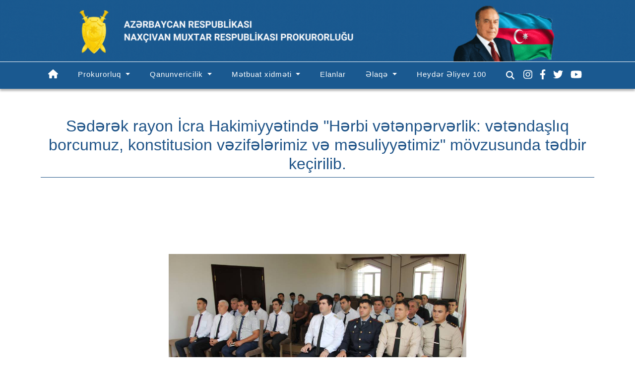

--- FILE ---
content_type: text/html; charset=UTF-8
request_url: https://ngenprosecutor.gov.az/xeber/s-d-r-k-rayon-i-cra-hakimiyy-tind-h-rbi-v-t-np-rv-rlik-v-t-ndasliq-borcumuz-konstitusion-v-zif-l-rimiz-v-m-suliyy-timiz-movzusunda-t-dbir-kecirilib
body_size: 3983
content:
<!DOCTYPE html>
<html lang="en">

<head>
    <meta charset="utf-8">
    <title>Xəbərlər</title>
    <meta http-equiv="X-Frame-Options" content="'SAMEORIGIN'">
    <meta content="width=device-width, initial-scale=1.0" name="viewport">
    <meta name="csrf-token" content="3JYCK8btDZ4h4q8EgUTH1pi5KeWVg1YZUJifedZ8">
    <meta content="" name="keywords">
    <meta content="Naxçıvan Muxtar Respublikası Prokurorluğunun rəsmi internet səhifəsi" name="description">
    <meta http-equiv="Content-Security-Policy" content="base-uri 'self';">
    <!--Fonts-->
    <link rel="preconnect" href="https://fonts.googleapis.com">
    <link rel="preconnect" href="https://fonts.gstatic.com" crossorigin>
    <link rel="stylesheet"
        href="https://fonts.googleapis.com/css2?family=Playfair+Display:wght@500&family=Roboto+Serif&display=swap">
    <link rel="stylesheet"
        href="https://fonts.googleapis.com/css2?family=Bebas+Neue:wght@300;400;500;700;800&family=Open+Sans:wght@300;400;500;700;800&display=swap">
    <link href="https://fonts.googleapis.com/css2?family=Allura&display=swap" rel="stylesheet">
    <link href="https://fonts.googleapis.com/css2?family=Anuphan:wght@100;200;300&display=swap" rel="stylesheet">
    <link href="https://fonts.googleapis.com/css2?family=Anuphan:wght@100;200;300&family=Caveat&display=swap"
        rel="stylesheet">
    <!--gerb icon img-->
    <link href="img/f.png" rel="icon">
    <link href="img/a.png" rel="apple-touch-icon">
    <!-- Bootstrap -->
    <link href="https://ngenprosecutor.gov.az/assets/vendor/bootstrap/css/bootstrap.min.css" rel="stylesheet">
    <!-- Fontawesome -->
    <link rel="stylesheet" href="https://ngenprosecutor.gov.az/assets/vendor/fontawesome/css/all.min.css">
    <!-- Animation -->
    <link href="https://ngenprosecutor.gov.az/assets/vendor/animate-css/animate.css" rel="stylesheet">
    <!-- Colorbox -->
    <link href="https://ngenprosecutor.gov.az/assets/vendor/colorbox/colorbox.css" rel="stylesheet">
    <!-- Icons-->
    <link href="https://ngenprosecutor.gov.az/assets/vendor/boxicons/css/boxicons.min.css" rel="stylesheet">
    <link href="https://ngenprosecutor.gov.az/assets/vendor/bootstrap-icons/bootstrap-icons.css" rel="stylesheet">
    <!-- Slick Carousel -->
    <link href="https://ngenprosecutor.gov.az/assets/vendor/slick/slick.css" rel="stylesheet">
    <link href="https://ngenprosecutor.gov.az/assets/vendor/slick/slick-theme.css" rel="stylesheet">
    <!-- Owl carousel-->
    <link href="https://ngenprosecutor.gov.az/assets/vendor/owlcarousel/assets/owl.carousel.min.css" rel="stylesheet">
    <link href="https://ngenprosecutor.gov.az/assets/vendor/owlcarousel/assets/owl.theme.default.min.css" rel="stylesheet">
    <!--Swipper-->
    <link rel="stylesheet" href="https://cdnjs.cloudflare.com/ajax/libs/Swiper/9.2.3/swiper-bundle.css">
    <!--AOS-->
    <link href="https://ngenprosecutor.gov.az/assets/vendor/aos/aos.css" rel="stylesheet">
    <!--glightbox-->
    <link href="https://ngenprosecutor.gov.az/assets/vendor/glightbox/css/glightbox.min.css" rel="stylesheet">
    <!-- Template Stylesheet CSS-->
    <link href="https://ngenprosecutor.gov.az/assets/css/style.css" rel="stylesheet">

</head>

<body>

    <!-- ======= Header ======= -->
    <div class="header_bg"><img src="https://ngenprosecutor.gov.az/assets/img/header.gif" alt=""></div>
    <!-- End Header -->

    <!-- Navbar Start -->
    <header class="d-flex justify-content-center">
    <nav id='cssmenu'>
        <div id="head-mobile"></div>
        <div class="button"></div>
        <ul class="nav navbar-nav">
            <li class="nav-item">
                <a href="https://ngenprosecutor.gov.az/home" class="nav-link"><i class="fa-solid fa-house"
                        style="font-size:18px;"></i></a>
            </li>
                                                                <li class="nav-item dropdown active">
                        <a href="#" class="nav-link dropdown-toggle" data-toggle="dropdown">
                            Prokurorluq
                            <!-- <i class="fa fa-angle-down" style="margin-left: 5px;"></i> -->
                        </a>
                        <ul class="dropdown-menu" role="menu">
                                                                                                                                <li>
                                        <a href="\tarixi">Prokurorluğun tarixi</a>
                                    </li>
                                                                                                                                                                <li>
                                        <a href="\remzler">Prokurorluğun rəmzləri</a>
                                    </li>
                                                                                                                                                                <li>
                                        <a href="\normativ-huquqi">Prokurorluğun fəaliyyətinə dair normativ-hüquqi aktlar</a>
                                    </li>
                                                                                                                                                                <li>
                                        <a href="\fealiyyet-istiqametleri">Prokurorluğun fəaliyyət istiqamətləri</a>
                                    </li>
                                                                                                                                                                <li>
                                        <a href="\struktur">Struktur</a>
                                    </li>
                                                                                                                                                                <li>
                                        <a href="\iscinin-andi">Prokurorluq işçisinin andı</a>
                                    </li>
                                                                                                                                                                <li>
                                        <a href="\maddi-texniki-teminat">Prokurorluq orqanlarının maddi-texniki təminatı</a>
                                    </li>
                                                                                                                                                                <li>
                                        <a href="">Prosesual sənədlərin nümunəvi formaları</a>
                                    </li>
                                                                                    </ul>
                    </li>
                                                                                <li class="nav-item dropdown active">
                        <a href="#" class="nav-link dropdown-toggle" data-toggle="dropdown">
                            Qanunvericilik
                            <!-- <i class="fa fa-angle-down" style="margin-left: 5px;"></i> -->
                        </a>
                        <ul class="dropdown-menu" role="menu">
                                                                                                                                <li class="dropdown-submenu">
                                        <a href="">Azərbaycan Respublikasının hüquqi aktları</a>
                                        <ul class="dropdown-menu">
                                                                                                                                                                                                <li>
                                                        <a href="https://e-qanun.az/framework/1755">Azərbaycan Respublikasının Konstitusiyası</a>
                                                    </li>
                                                                                                                                                                                                                                                <li>
                                                        <a href="https://e-qanun.az/framework/46960">Məcəllələr</a>
                                                    </li>
                                                                                                                                                                                                                                                <li>
                                                        <a href="https://vxsida.gov.az/az/page/qanunlar">Azərbaycan Respublikasının Qanunları</a>
                                                    </li>
                                                                                                                                                                                                                                                <li>
                                                        <a href="https://president.az/az/documents/category/decrees">Azərbaycan Respublikasının Fərman və Sərəncamları</a>
                                                    </li>
                                                                                                                                                                                                                                                <li>
                                                        <a href="https://nk.gov.az/az/senedler/qerarlar">Azərbaycan Respublikası Nazirlər Kabinetinin Qərarları</a>
                                                    </li>
                                                                                                                                    </ul>
                                    </li>
                                                                                                                                                                <li class="dropdown-submenu">
                                        <a href="">Naxçıvan Muxtar Respublikasının hüquqi aktları</a>
                                        <ul class="dropdown-menu">
                                                                                                                                                                                                <li>
                                                        <a href="https://e-qanun.az/framework/1755">Naxçıvan MR Konstitusiyası</a>
                                                    </li>
                                                                                                                                                                                                                                                <li>
                                                        <a href="http://www.alimeclis.az/index.php?option=com_content&amp;view=category&amp;id=36&amp;Itemid=87">Naxşıvan MR Qanunları</a>
                                                    </li>
                                                                                                                                                                                                                                                <li>
                                                        <a href="https://nnk.gov.az/decisions?id=7">Naxçıvan MR Nazirlər Kabinetinin Qərarları</a>
                                                    </li>
                                                                                                                                    </ul>
                                    </li>
                                                                                                                                                                <li>
                                        <a href="\beynelxalq-huquqi">Beynəlxalq hüquqi sənədlər</a>
                                    </li>
                                                                                                                                                                <li>
                                        <a href="/huquq-institutu">Naxçıvan Muxtar Respublikasında hüquq institutlarının inkişafı</a>
                                    </li>
                                                                                                                                                                <li>
                                        <a href="/milli-prioritet">Azərbaycan 2030: sosial-iqtisadi inkişafa dair milli prioritetlər</a>
                                    </li>
                                                                                                                                                                <li>
                                        <a href="/mehkeme-huquq-sisteminde-islahatlar">Məhkəmə-hüquq sistemində islahatların dərinləşdirilməsi haqqında</a>
                                    </li>
                                                                                                                                                                <li>
                                        <a href="/penitensiar-sahede-fealiyyet">Penitensiar sahədə fəaliyyətin təkminləşdirilməsi barədə</a>
                                    </li>
                                                                                    </ul>
                    </li>
                                                                                <li class="nav-item dropdown active">
                        <a href="#" class="nav-link dropdown-toggle" data-toggle="dropdown">
                            Mətbuat xidməti
                            <!-- <i class="fa fa-angle-down" style="margin-left: 5px;"></i> -->
                        </a>
                        <ul class="dropdown-menu" role="menu">
                                                                                                                                <li>
                                        <a href="\xeberler">Xəbərlər</a>
                                    </li>
                                                                                                                                                                <li>
                                        <a href="\resmi">Rəsmi tədbirlər</a>
                                    </li>
                                                                                                                                                                <li>
                                        <a href="\hesabatlar">Hesabatlar</a>
                                    </li>
                                                                                                                                                                <li>
                                        <a href="\statistik">Statistik məlumatlar</a>
                                    </li>
                                                                                                                                                                <li>
                                        <a href="\foto-qalereya">Foto Qalereya</a>
                                    </li>
                                                                                                                                                                <li>
                                        <a href="\video-qalereya">Video Qalereya</a>
                                    </li>
                                                                                    </ul>
                    </li>
                                                                                <li>
                        <a class="nav-link" href="\elanlar">
                            Elanlar
                        </a>
                    </li>
                                                                                <li class="nav-item dropdown active">
                        <a href="#" class="nav-link dropdown-toggle" data-toggle="dropdown">
                            Əlaqə
                            <!-- <i class="fa fa-angle-down" style="margin-left: 5px;"></i> -->
                        </a>
                        <ul class="dropdown-menu" role="menu">
                                                                                                                                <li>
                                        <a href="\unvan">Ünvan</a>
                                    </li>
                                                                                                                                                                <li>
                                        <a href="\muraciet">Elektron müraciət</a>
                                    </li>
                                                                                    </ul>
                    </li>
                                                                                <li>
                        <a class="nav-link" href="/heyder-eliyev">
                            Heydər Əliyev 100
                        </a>
                    </li>
                            
            <li class="head_li"><a href="#" class="menu-active menu-search"  style="font-size: 17px"><i class="fa fa-search"></i></a>
            </li>

        </ul>
        <div class="navbar-sosial-icons" style="padding: 5px">
            <a href="https://www.instagram.com/"><i class="fa-brands fa-instagram"></i></a>
            <a href="https://www.facebook.com/"><i class="fa-brands fa-facebook-f"></i></a>
            <a href="https://twitter.com/"><i class="fa-brands fa-twitter"></i></a>
            <a href="https://www.youtube.com/"><i class="fa-brands fa-youtube"></i></a>
        </div>
    </nav>

</header>

<form class="search-box" action="https://ngenprosecutor.gov.az/last-news" method="GET">
    <div class="form-group"><input type="text" class="form-control" placeholder="Axtar..." name="search"
            placeholder=""></div>
</form>
<form class="search-box1 " action="https://ngenprosecutor.gov.az/last-news" method="GET">

    <div class="form-group"><input type="text" class="form-control" placeholder="Axtar..." name="search" placeholder="">
    </div>
</form>


    <!-- Navbar End -->


        <!----Xeber ic sehife  start-->
    <style>
        img {
            max-width: 100%;
            object-fit: contain;
        }

    </style>
    <div class="container my-5">
        <h2 class="text-center py-2" style="color:#1f5488;border-bottom:1px solid #1f5488;">Sədərək rayon İcra Hakimiyyətində &quot;Hərbi vətənpərvərlik: vətəndaşlıq borcumuz, konstitusion vəzifələrimiz və məsuliyyətimiz&quot; mövzusunda tədbir keçirilib.</h2>
        <div class="text-center my-3"><img src="https://ngenprosecutor.gov.az/storage/blogs/July2024/7SwPNTppuFjGPtQr44RZ.jpg"
                style="object-fit: contain;max-width: 600px;" alt=""></div>
        <p>Sədərək rayon İcra Hakimiyyətində "Hərbi vətənpərvərlik: vətəndaşlıq borcumuz, konstitusion vəzifələrimiz və məsuliyyətimiz" m&ouml;vzusunda tədbir ke&ccedil;irilib.<br><br>Nax&ccedil;ıvan Muxtar Respublikası Prokurorluğunun təşkilat&ccedil;ılığı ilə Azərbaycan Respublikasının Səfərbərlik və Hərbi Xidmətə &Ccedil;ağırış &uuml;zrə D&ouml;vlət Xidmətinin Nax&ccedil;ıvan Muxtar Respublikası &uuml;zrə Baş İdarəsi ilə birlikdə Sədərək rayon İcra Hakimiyyətində<br>inzibati ərazi dairələri &uuml;zrə n&uuml;mayəndələrin və bələdiyyələrin iştirakı ilə Azərbaycan Respublikası Silahlı Q&uuml;vvələrinin komplektləşdirilməsi zamanı m&uuml;ddətli həqiqi xidmət və səfərbərlik &uuml;zrə &ccedil;ağrışla bağlı &ldquo;Hərbi vətənpərvərlik: Vətəndaşlıq borcumuz, konstitusion vəzifələrimiz və məsuliyyətimiz&rdquo; m&ouml;vzusunda tədbir ke&ccedil;irilib.<br>Tədbirdə Sədərək rayon İcra baş&ccedil;ısının m&uuml;avini Pərviz Ağayev də iştirak edib.<br>Tədbirdə Nax&ccedil;ıvan Muxtar Respublikası Prokurorluğunun ş&ouml;bə rəisi Faiq Səfərov və Səfərbərlik və Hərbi Xidmətə &Ccedil;ağırış &uuml;zrə D&ouml;vlət xidmətinin Nax&ccedil;ıvan Muxtar Respublikası &uuml;zrə baş idarəsinin əməkdaşı V&uuml;sal Əliyev m&ouml;vzu ilə bağlı &ccedil;ıxış ediblər.</p>
    </div>
    <!----Xeber ic sehife end-->


    <!-- Start Footer -->
    <footer class="">
        <div class="container">
            <div class="foot_icon"><img src="https://ngenprosecutor.gov.az/assets/img/icons/foot_icon.png" alt=""></div>
            <a href="#">
                <p class="footer_text"><i class="fa fa-copyright" aria-hidden="true"></i> Dizayn və Proqramlaşdırma :
                    Naxçıvan Muxtar Respublikasının Rəqəmsal
                    İnkişaf və Nəqliyyat Nazirliyi</p>
            </a>
        </div>
    </footer>
    <!-- End Footer -->
    <!-- Google tag (gtag.js) -->
    <script async src="https://www.googletagmanager.com/gtag/js?id=G-71F4D23M90"></script>
    <script>
        window.dataLayer = window.dataLayer || [];

        function gtag() {
            dataLayer.push(arguments);
        }
        gtag('js', new Date());

        gtag('config', 'G-71F4D23M90');
    </script>
    <!-- jQuery Libraries -->
    <script src="https://cdnjs.cloudflare.com/ajax/libs/jquery/3.6.4/jquery.min.js"></script>
    <!-- Bootstrap Libraries -->
    <script src="https://ngenprosecutor.gov.az/assets/vendor/bootstrap/js/bootstrap.min.js"></script>
    <!--Fontawesome-->
    <script src="https://ngenprosecutor.gov.az/assets/vendor/fontawesome/js/all.min.js"></script>
    <!--owl carousel-->
    <script src="https://ngenprosecutor.gov.az/assets/vendor/owlcarousel/owl.carousel.min.js"></script>
    <!-- Slick Carousel -->
    <script src="https://ngenprosecutor.gov.az/assets/vendor/slick/slick.min.js"></script>
    <script src="https://ngenprosecutor.gov.az/assets/vendor/slick/slick-animation.min.js"></script>
    <!-- Color box -->
    <script src="https://ngenprosecutor.gov.az/assets/vendor/colorbox/jquery.colorbox.js"></script>
    <!-- shuffle -->
    <script src="https://ngenprosecutor.gov.az/assets/vendor/shuffle/shuffle.min.js" defer></script>
    <!--Aos-->
    <script src="https://ngenprosecutor.gov.az/assets/vendor/aos/aos.js"></script>
    <!--Glightbox-->
    <script src="https://ngenprosecutor.gov.az/assets/vendor/glightbox/js/glightbox.min.js"></script>
    <!-- Swiper -->
    <script src="https://cdnjs.cloudflare.com/ajax/libs/Swiper/9.2.3/swiper-bundle.min.js"></script>
    <script src="https://cdnjs.cloudflare.com/ajax/libs/popper.js/1.14.7/umd/popper.min.js"></script>
    <script src="https://stackpath.bootstrapcdn.com/bootstrap/4.3.0/js/bootstrap.min.js"></script>
    <!-- Template Javascript -->
    <script src="https://ngenprosecutor.gov.az/assets/js/main.js"></script>
    <script src="https://ngenprosecutor.gov.az/assets/js/topslide.js"></script>
    <script src="https://ngenprosecutor.gov.az/assets/js/menu.js"></script>



</body>

</html>


--- FILE ---
content_type: text/css
request_url: https://ngenprosecutor.gov.az/assets/css/style.css
body_size: 7605
content:
/*--------------------------------------------------------------
# General
--------------------------------------------------------------*/
body {
    background: #fff;
    color: #2f3138;
    font-family: "Roboto", sans-serif;
    overflow: visible!important;
}

a {
    text-decoration: none;
    transition: 0.5s;
}

a:hover,
a:active,
a:focus {
    outline: none;
    text-decoration: none;
}

p {
    padding: 0;
    margin: 0 0 30px 0;
}

h1,
h2,
h3,
h4,
h5,
h6 {
    font-family: "Raleway", sans-serif;
    font-weight: 400;
    margin: 0 0 20px 0;
    padding: 0;
    color: #0e1b4d;
}

/* Prelaoder */
#preloader {
    position: fixed;
    left: 0;
    top: 0;
    z-index: 999;
    width: 100%;
    height: 100%;
    overflow: visible;
    background: #fff url("../img/preloader.svg") no-repeat center center;
}

section {
    padding: 60px 0;
    overflow: visible!important;
}

/*--------------------------------------------------------------
  # Header
  --------------------------------------------------------------*/
#header {
    background: #1a5990;
    transition: all 0.5s;
    z-index: 997;
    padding: 15px 0 0 0;
    box-shadow: 0px 2px 15px rgba(0, 0, 0, 0.1);
}

#header .logo {
    font-size: 28px;
    margin: 0;
    padding: 0;
    line-height: 1;
    font-weight: 700;
    letter-spacing: 0.5px;
    text-transform: uppercase;
}

#header .logo a {
    color: #111;
}

#header .logo a span {
    color: #1bbd36;
}

#header .logo img {
    max-height: 40px;
}
.header_bg {
    border-bottom: 1px solid white;
}
.header_bg img {
    width: 100%;
}
/*--------------------------------------------------------------
  # Header Social Links
  --------------------------------------------------------------*/
.header-social-links {
    margin-left: 20px;
    border-left: 1px solid #c4c4c4;
}

.header-social-links a {
    color: #fff;
    display: inline-block;
    font-size: 16px;
    line-height: 0px;
    transition: 0.3s;
    padding-left: 20px;
    -webkit-transition: 0.3s;
    -moz-transition: 0.3s;
    -ms-transition: 0.3s;
    -o-transition: 0.3s;
}

.header-social-links a i {
    line-height: 0;
}

.header-social-links a:hover {
    color: #138efb;
}

@media (max-width: 768px) {
    .header-social-links {
        padding: 0 15px 0 0;
        border-left: 0;
    }
}

/****     Top News Start  ****/
.content {
    padding: 3rem;
    box-shadow: 0 5px 10px 0 rgba(0, 0, 0, 0.2);
    margin-bottom: 2rem;
}
.content .news_title h3 {
    font-size: 22px !important;
    font-weight: 600 !important;
    text-transform: uppercase;
    font-family: "Roboto", sans-serif;
    font-weight: 500;
    color: #00325e;
}
.content .slider-92911 h2 {
    font-size: 26px;
    font-family: "Roboto", sans-serif;
    color: #00325e;
    font-weight: bold;
}

.slider-92911 {
    position: relative;
    border-radius: 5px;
    -webkit-border-radius: 5px;
    -moz-border-radius: 5px;
    -ms-border-radius: 5px;
    -o-border-radius: 5px;
}
.content .slider-92911 .read-more {
    padding: 7px 20px;
    float: left;
    margin-top: 20px;
    font-size: 12px;
    background: #2196f3;
    color: #ffffff;
    box-shadow: 0px 10px 20px -10px #1376c5;
    border-radius: 25px;
    text-transform: uppercase;
    -webkit-border-radius: 25px;
    -moz-border-radius: 25px;
    -ms-border-radius: 25px;
    -o-border-radius: 25px;
}
.content .slider-92911 .read-more:hover {
    background: #41a0df;
    text-decoration: none;
    color: #fff;
}
.content .slider-92911 .news-card-bar {
    width: 10%;
    height: 1.5px;
    margin: 10px 0;
    border-radius: 5px;
    background-color: #0086ff;
    transition: width 0.4s ease;
    -webkit-border-radius: 5px;
    -moz-border-radius: 5px;
    -ms-border-radius: 5px;
    -o-border-radius: 5px;
    -webkit-transition: width 0.4s ease;
    -moz-transition: width 0.4s ease;
    -ms-transition: width 0.4s ease;
    -o-transition: width 0.4s ease;
}
.content .slider-92911 :hover .news-card-bar {
    width: 50%;
}

/* Carousel 4*/
.testimony-29101 .image {
    width: 100%;
    height: 400px;
    border-radius: 5px;
    -webkit-border-radius: 5px;
    -moz-border-radius: 5px;
    -ms-border-radius: 5px;
    -o-border-radius: 5px;
}
.testimony-29101 .image img {
    width: 100%;
    height: 100%;
    border-radius: 5px;
    -webkit-border-radius: 5px;
    -moz-border-radius: 5px;
    -ms-border-radius: 5px;
    -o-border-radius: 5px;
}
.testimony-29101 .overlay {
    position: absolute;
    top: 0;
    left: 0;
    min-width: 100%;
    height: 100%;
    z-index: 5;
}
.testimony-29101 h2 {
    position: absolute;
    bottom: 30px;
    left: 20px;
    font-family: "Roboto", sans-serif;
    font-size: 18px;
    color: #fff !important;
    z-index: 999;
}
@media (max-width: 991.98px) {
    .testimony-29101 .image {
        height: 300px;
    }
}

.testimony-29101 .text {
    width: 50%;
    padding: 2rem;
    text-align: justify;
    font-family: "Roboto", sans-serif;
    color: #00325eb8;
}
.testimony-29101 .text {
    position: relative;
}
.testimony-29101 .text p {
    border-left: 2px solid #56b8e6;
    padding-left: 15px;
    line-height: 1.8;
}

.testimony-29101 .text .author span {
    display: inline-block;
    margin-left: 7px;
    font-size: 14px;
}

@media (max-width: 991.98px) {
    .testimony-29101 .image,
    .testimony-29101 .text {
        width: 100%;
        display: block !important;
    }
}

.slide-one-item {
    border-radius: 5px;
    -webkit-border-radius: 5px;
    -moz-border-radius: 5px;
    -ms-border-radius: 5px;
    -o-border-radius: 5px;
}
@media (max-width: 991.98px) {
    .slide-one-item .owl-nav {
        display: none;
    }
}
.slide-one-item .owl-nav .owl-prev,
.slide-one-item .owl-nav .owl-next {
    position: absolute;
    top: 50%;
    -webkit-transform: translateY(-50%);
    -ms-transform: translateY(-50%);
    transform: translateY(-50%);
    color: #000;
    -moz-transform: translateY(-50%);
    -o-transform: translateY(-50%);
}
.slide-one-item .owl-nav .owl-prev span,
.slide-one-item .owl-nav .owl-next span {
    font-size: 30px;
}
.slide-one-item .owl-nav .owl-prev:hover,
.slide-one-item .owl-nav .owl-next:hover {
    color: #000;
}
.slide-one-item .owl-nav .owl-prev:active,
.slide-one-item .owl-nav .owl-prev:focus,
.slide-one-item .owl-nav .owl-next:active,
.slide-one-item .owl-nav .owl-next:focus {
    outline: none;
}
.slide-one-item .owl-nav .owl-prev {
    left: 20px;
}
.slide-one-item .owl-nav .owl-next {
    right: 20px;
}
.slide-one-item .owl-dots {
    position: absolute;
    bottom: 20px;
    width: 100%;
    text-align: center;
    z-index: 2;
}
.slide-one-item .owl-dots .owl-dot {
    display: inline-block;
}
.slide-one-item .owl-dots .owl-dot > span {
    -webkit-transition: 0.3s all cubic-bezier(0.32, 0.71, 0.53, 0.53);
    -o-transition: 0.3s all cubic-bezier(0.32, 0.71, 0.53, 0.53);
    transition: 0.3s all cubic-bezier(0.32, 0.71, 0.53, 0.53);
    display: inline-block;
    width: 15px;
    height: 3px;
    /*background: rgba(0, 123, 255, 0.4);
          */
    margin: 3px;
    -moz-transition: 0.3s all cubic-bezier(0.32, 0.71, 0.53, 0.53);
    -ms-transition: 0.3s all cubic-bezier(0.32, 0.71, 0.53, 0.53);
}
.slide-one-item .owl-dots .owl-dot.active > span {
    width: 15px;
    /* background: #007bff; */
}

.thumbnail {
    width: 100%;
    list-style: none;
    padding: 0;
    margin: 0;
    position: absolute;
    bottom: -10px;
    left: 50%;
    -webkit-transform: translateY(50%) translateX(-50%);
    -ms-transform: translateY(50%) translateX(-50%);
    transform: translateY(50%) translateX(-50%);
    z-index: 99;
    -moz-transform: translateY(50%) translateX(-50%);
    -o-transform: translateY(50%) translateX(-50%);
}
.thumbnail li {
    box-shadow: 0 5px 10px 0 rgba(0, 0, 0, 0.2);
    display: inline-block;
    border: 1px solid gray;
}
.thumbnail li a {
    display: block;
    margin: 4px;
}
.thumbnail li a img {
    height: 70px;
    -webkit-transform: scale(0.98);
    -ms-transform: scale(0.98);
    transform: scale(0.98);
    -webkit-transition: 0.3s all ease;
    -o-transition: 0.3s all ease;
    transition: 0.3s all ease;
    -webkit-box-shadow: 0 5px 10px 0 rgba(0, 0, 0, 0.2);
    box-shadow: 0 5px 10px 0 rgba(0, 0, 0, 0.2);
    -moz-transform: scale(0.98);
    -o-transform: scale(0.98);
    -moz-transition: 0.3s all ease;
    -ms-transition: 0.3s all ease;
}
.thumbnail li.active a img {
    -webkit-transform: scale(1.2);
    -ms-transform: scale(1.2);
    transform: scale(1.2);
    -webkit-box-shadow: 0 10px 20px 0 rgba(0, 0, 0, 0.2);
    box-shadow: 0 10px 20px 0 rgba(0, 0, 0, 0.2);
    -moz-transform: scale(1.2);
    -o-transform: scale(1.2);
}

.right-bar {
    padding: 2%;
}
.right-bar p {
    font-size: 16px;
    color: #1f5488;
}
.right-bar .icon_img {
    padding: 20px 0;
    width: 80px;
    height: 80px;
    display: inline-flex;
    justify-content: center;
    justify-items: center;
    background-color: #f3efef;
    border-radius: 50%;
    -webkit-border-radius: 50%;
    -moz-border-radius: 50%;
    -ms-border-radius: 50%;
    -o-border-radius: 50%;
}

.right-bar .stick_calendar {
    display: flex;
    align-items: center;
    align-self: center;
    justify-content: space-between;
    margin-bottom: 40px;
}

.right-bar .stick_calendar .stickers {
    transition: all ease-in-out 0.3s;
    box-shadow: 0px 4px 4px rgba(0, 0, 0, 0.3);
    /*box-shadow: 0px 5px 90px 0px rgb(110 123 131 / 30%);
    */ /*box-shadow: 0 20px 50px rgba(0, 0, 0, 0.3);
    */
    border-radius: 18px;
    border-top: 0.5px solid #1f5488;

    border-bottom: 7px solid #1f5488;
    background-color: #fff;
    padding-top: 30px;
    width: 48%;
    text-align: center;
    -webkit-transition: all ease-in-out 0.3s;
    -moz-transition: all ease-in-out 0.3s;
    -ms-transition: all ease-in-out 0.3s;
    -o-transition: all ease-in-out 0.3s;
    -webkit-border-radius: 18px;
    -moz-border-radius: 18px;
    -ms-border-radius: 18px;
    -o-border-radius: 18px;
}
.right-bar .stick_calendar .stickers:hover {
    cursor: pointer;
    transform: translateY(-10px);
    /* background-color: #fefefe; */
    /*color: #1f5488;
    border-color: #1f5488;
    */
    -webkit-transform: translateY(-10px);
    -moz-transform: translateY(-10px);
    -ms-transform: translateY(-10px);
    -o-transform: translateY(-10px);
    -webkit-transform: translateY(-10px);
}
@media (max-width: 1199.9px) {
    .right-bar .statistic_counter {
        padding: 20px 20px;
    }
    .right-bar .stick_calendar {
        margin-bottom: 10px;
    }
    .right-bar .statistic_counter h5 {
        font-size: 15px;
        margin-bottom: 10px !important;
    }
}
@media ((min-width: 768px) and (max-width:991.9px)) {
    .right-bar .stick_calendar {
        margin-bottom: 20px;
        font-size: 12px;
    }
    .right-bar .statistic_counter {
        padding: 15px 5px;
        font-size: 14px;
    }
    .right-bar .statistic_counter h5 {
        font-size: 12px;
        margin-bottom: 10px !important;
        margin: 0;
        text-align: center;
    }
    .right-bar .statistic_counter p {
        font-size: 12px;
        margin-bottom: 10px !important;
    }
    .right-bar .statistic_counter h5::before,
    .right-bar .statistic_counter h5::after {
        content: "";
        width: 0px;
        height: 0px;
    }
}
/********* Top News section end  *************/

/*********  News section start  *************/
#news-slider {
    margin-top: 50px;
}
.post-slide {
    height: 350px;
    background: #fff;
    margin: 30px 15px 20px;
    border-radius: 15px;
    padding-top: 1px;
    box-shadow: 0px 14px 22px -9px #bbcbd8;
    -webkit-border-radius: 15px;
    -moz-border-radius: 15px;
    -ms-border-radius: 15px;
    -o-border-radius: 15px;
}
.post-slide .post-img {
    position: relative;
    overflow: hidden;
    border-radius: 10px;
    margin: -30px 15px 8px 15px;
    -webkit-border-radius: 10px;
    -moz-border-radius: 10px;
    -ms-border-radius: 10px;
    -o-border-radius: 10px;
}
@media (min-width: 992px) {
    .post-slide .post-img {
        height: 220px;
    }
}
.post-slide .post-img img {
    width: 100%;
    height: auto;
    max-height: 200px;
    transform: scale(1, 1);
    transition: transform 0.2s linear;
    -webkit-transform: scale(1, 1);
    -moz-transform: scale(1, 1);
    -ms-transform: scale(1, 1);
    -o-transform: scale(1, 1);
    -webkit-transition: transform 0.2s linear;
    -moz-transition: transform 0.2s linear;
    -ms-transition: transform 0.2s linear;
    -o-transition: transform 0.2s linear;
}
.post-slide:hover .post-img img {
    transform: scale(1.1, 1.1);
    -webkit-transform: scale(1.1, 1.1);
    -moz-transform: scale(1.1, 1.1);
    -ms-transform: scale(1.1, 1.1);
    -o-transform: scale(1.1, 1.1);
}

.post-slide .post-content {
    background: #fff;
    padding: 2px 20px 40px;
    border-radius: 15px;
    -webkit-border-radius: 15px;
    -moz-border-radius: 15px;
    -ms-border-radius: 15px;
    -o-border-radius: 15px;
}
.post-slide .post-title a {
    font-size: 15px;
    font-weight: bold;
    color: #333;
    display: inline-block;
    /*text-transform: uppercase;*/
    transition: all 0.3s ease 0s;
    -webkit-transition: all 0.3s ease 0s;
    -moz-transition: all 0.3s ease 0s;
    -ms-transition: all 0.3s ease 0s;
    -o-transition: all 0.3s ease 0s;
}
.post-slide .post-title a:hover {
    text-decoration: none;
    color: #3498db;
}
.post-slide .post-description {
    color: #808080;
    margin-bottom: 25px;
}
.post-slide .post-date {
    color: #a9a9a9;
    font-size: 14px;
}
.post-slide .post-date i {
    font-size: 20px;
    margin-right: 8px;
    color: #cfdace;
}
.post-slide .read-more {
    padding: 7px 20px;
    float: right;
    font-size: 12px;
    background: #2196f3;
    color: #ffffff;
    box-shadow: 0px 10px 20px -10px #1376c5;
    border-radius: 25px;
    text-transform: uppercase;
    -webkit-border-radius: 25px;
    -moz-border-radius: 25px;
    -ms-border-radius: 25px;
    -o-border-radius: 25px;
}
.post-slide .read-more:hover {
    background: #3498db;
    text-decoration: none;
    color: #fff;
}
.owl-nav {
    text-align: center;
    margin-top: 20px;
}
.owl-nav .owl-prev {
    font-size: 32px !important;
    position: absolute;
    top: -10%;
    left: 30px;
    padding: 0 18px 0 15px;
    box-shadow: 3px 14px 25px -10px #92b4d0;
}
.owl-nav .owl-prev:hover {
    color: gray !important;
}
.owl-nav .owl-next {
    font-size: 32px !important;
    position: absolute;
    top: -10%;
    left: 40px;
    padding: 0 15px 0 18px;
    box-shadow: -3px 14px 25px -10px #92b4d0;
}
.owl-nav .owl-next:hover {
    color: gray !important;
}

@media only screen and (max-width: 1280px) {
    .post-slide .post-content {
        padding: 0px 15px 25px 15px;
    }
}
.hover-top {
    font-size: 13px;
    padding: 8px;
    color: #011d43;
    display: inline-flex;
    position: absolute;
    top: 1%;
    right: 3%;
}
.hover-top:hover {
    box-shadow: 0 11px 27px 1px rgba(41, 53, 108, 0.25);
    transform: translateY(-3px);
    -moz-transition: all 0.2s ease-out;
    -o-transition: all 0.2s ease-out;
    -webkit-transition: all 0.2s ease-out;
    -ms-transition: all 0.2s ease-out;
    -webkit-transform: translateY(-3px);
    -moz-transform: translateY(-3px);
    -ms-transform: translateY(-3px);
    -o-transform: translateY(-3px);
}
@media (max-width: 768px) {
    .btn-hover-media {
        margin-top: 15px;
        justify-content: start !important;
    }
}
/*********  News section end  *************/

/****  blue_section start  *****/
.blue_section {
    background-color: rgb(26, 89, 144, 0.8);
    padding: 5rem 5rem 3rem 5rem;
}
.blue_section .overlay {
    position: fixed; /* Sit on top of the page content */
    width: 100%; /* Full width (cover the whole page) */
    height: 100%; /* Full height (cover the whole page) */
    top: 0;
    left: 0;
    right: 0;
    bottom: 0;
    background-color: rgba(
        23,
        26,
        70,
        0.525
    ); /* Black background with opacity */
    z-index: 2;
}
.blue_section .useful_links {
    z-index: 5;
    background: #ffffff;
    box-shadow: 0px 4px 4px rgba(0, 0, 0, 0.25);
    display: flex;
    align-items: center;
    padding: 10px;
    margin-bottom: 30px;
    border-radius: 12px;
    transition: 0.3s all ease-in-out;
    transition: 0.3s all ease-in-out;
    -webkit-transition: 0.3s all ease-in-out;
    -moz-transition: 0.3s all ease-in-out;
    -ms-transition: 0.3s all ease-in-out;
    -o-transition: 0.3s all ease-in-out;
    -webkit-border-radius: ;
    -moz-border-radius: ;
    -ms-border-radius: ;
    -o-border-radius: ;
}
.usefull-img {
    border-radius: 50px;
    width: 50px;
    height: 50px;
    display: block;
    object-fit: cover;
    margin-right: 10px;
    -webkit-border-radius: ;
    -moz-border-radius: ;
    -ms-border-radius: ;
    -o-border-radius: ;
}
.blue_section .useful_links {
    font-family: "Arial";
    font-style: normal;
    font-weight: 700;
    font-size: 14px;
    color: #0c0f3f;
    transition: ease-in-out 0.4s;
    -webkit-transition: ease-in-out 0.4s;
    -moz-transition: ease-in-out 0.4s;
    -ms-transition: ease-in-out 0.4s;
    -o-transition: ease-in-out 0.4s;
}
.blue_section .useful_links:hover {
    transform: scale(1.02);
    box-shadow: 0 0 10px 4px rgba(0, 0, 0, 0.25);
    -webkit-transform: scale(1.02);
    -moz-transform: scale(1.02);
    -ms-transform: scale(1.02);
    -o-transform: scale(1.02);
}
/****  blue_section end  *****/

/****  gray_section start  *****/
.gray_section {
    background-color: #e2e6ea;
    padding: 6rem 0;
}
.gray_icon {
    padding: 2rem 2rem;

    display: inline-flex;
    justify-content: center;
    align-items: left;
    background-color: #0086ff1f;
    border: 1px solid #0086ff;
    border-radius: 50%;
    -webkit-border-radius: 50%;
    -moz-border-radius: 50%;
    -ms-border-radius: 50%;
    -o-border-radius: 50%;
}
.gray_icon img {
    max-width: 50px;
    height: 50px;
}
.white_box {
    background-color: white;
    padding: 2rem;
    box-shadow: 0px 0px 12px 1px #0000001f;
    transition: ease-in-out 0.4s;
    border-radius: 15px;
    -webkit-border-radius: 15px;
    -moz-border-radius: 15px;
    -ms-border-radius: 15px;
    -o-border-radius: 15px;
    -webkit-transition: ease-in-out 0.4s;
    -moz-transition: ease-in-out 0.4s;
    -ms-transition: ease-in-out 0.4s;
    -o-transition: ease-in-out 0.4s;
    margin-bottom: 2rem;
}
.white_box:hover {
    border: 1px solid #0086ff;
}
.white_box:hover .gray_text {
    color: #0086ff;
}
.gray_p{
    text-align: center;
}
.gray_text {
    margin-bottom: 0;
    padding-left: 3rem;
    color: #364049;
    text-transform: uppercase;
}
/****  gray_section end  *****/

/****  naxcivan foto start  *****/
.swiper {
    background: #1a5990;
    padding-top: 50px;
    padding-bottom: 200px;
    width: 100%;
}
.swiper .swiper_title {
    margin: 0;
    padding: 0;
    color: #fff;
    font-size: 28px;
    font-weight: 500;
}
.swiper-slide {
    background-position: center;
    background-size: cover;
    width: 320px;
    height: 320px;
    background-color: #fff;
    overflow: hidden;
    border-radius: 8px;
    -webkit-box-reflect: below 1px
        linear-gradient(transparent, transparent, #0006);
}
/****  naxcivan foto end  *****/

/****  footer start  *****/
footer {
    text-align: center;
    background-color: #00325e;
    padding: 50px 0;
    position: relative;
}
footer a .footer_text {
    margin: 0;
    font-size: 14px;
    color: #fff;
}
footer a .footer_text:hover {
    margin: 0;
    font-size: 14px;
    color: #68b3f5;
}
footer .foot_icon {
    z-index: 30;
    position: absolute;
    top: 0%;
    left: 50%;
    transform: translate(-50%, -50%);
    -webkit-transform: 50%;
    -moz-transform: 50%;
    -ms-transform: 50%;
    -o-transform: 50%;
}
/****  footer end  *****/

/****Navbar Start****/

header {
    position: relative;
    position: sticky;
    top: 0;
    z-index: 99999;
    width: 100%;
    background: #1a5990;
    box-shadow: 0px 4px 4px rgba(0, 0, 0, 0.3);
    padding-left: 6%;
}
nav {
    position: relative;
    width: 100%;
    margin: 0 auto;
    font-family: "Roboto", sans-serif;
}

.navbar-sosial-icons {
    position: absolute;
    right: 0;
    top: 0;
    display: flex;
    justify-content: center;
    align-items: center;
    font-size: 20px;
    margin-right: 8.5%;
}
.navbar-sosial-icons a {
    transition: all 0.3 ease;
    color: #fff;
    margin-left: 15px;
    -webkit-transition: all 0.3 ease;
    -moz-transition: all 0.3 ease;
    -ms-transition: all 0.3 ease;
    -o-transition: all 0.3 ease;
}
.navbar-sosial-icons a:hover {
    transform: translateY(2px);
    color: #fff;
    margin-left: 15px;
    -webkit-transform: translateY(2px);
    -moz-transform: translateY(2px);
    -ms-transform: translateY(2px);
    -o-transform: translateY(2px);
}
@media (max-width: 1250px) {
    .navbar-sosial-icons {
        font-size: 15px;
        top: 5px;
        right: 0;
        margin-right: 1%;
    }
}
@media (max-width: 1100px) {
    .navbar-sosial-icons {
        top: 5px;
        right: 0;
        margin-right: 0;
    }
    .navbar-sosial-icons a {
        margin-left: 2px;
    }
}
@media (max-width: 1000px) {
    .navbar-sosial-icons {
        top: 0;
        right: 0;
        margin-right: 5%;
    }
    .navbar-sosial-icons a {
        margin-left: 10px;
    }
}
#cssmenu,
#cssmenu ul,
#cssmenu ul li,
#cssmenu ul li a,
#cssmenu #head-mobile {
    border: 0;
    list-style: none;
    line-height: 2;
    display: block;
    position: relative;
    -webkit-box-sizing: border-box;
    -moz-box-sizing: border-box;
    box-sizing: border-box;
}

#cssmenu:after,
#cssmenu > ul:after {
    content: ".";
    display: block;
    clear: both;
    visibility: hidden;
    line-height: 0;
    height: 0;
}
#cssmenu #head-mobile {
    display: none;
}
#cssmenu {
    /* font-family: "Bebas Neue , cursive"; */
    font-family: "Roboto", sans-serif;
    background: #1a5990;
}
#cssmenu > ul > li {
    float: left;
}
#cssmenu > ul > li > a {
    padding: 10px 20px;
    font-size: 15px;
    letter-spacing: 1px;
    text-decoration: none;
    color: #fff;
    font-weight: 500;
}
#cssmenu > ul > li :hover #cssmenu ul ul {
}
#cssmenu ul ul {
    border-top: 5px solid #1f5488;
    padding: 0px 20px !important;
    padding-top: 10px !important;
    position: absolute;
    left: -9999px;
    margin-top: 1px;
    border-radius: 0 !important;
    -webkit-border-radius: 0 !important;
    -moz-border-radius: 0 !important;
    -ms-border-radius: 0 !important;
    -o-border-radius: 0 !important;
}
#cssmenu ul ul li {
    height: 0;
    line-height: 1;
    -webkit-transition: all 0.63 ease;
    -ms-transition: all 0.63 ease;
    background: #ffffff;
    transition: all 0.63 ease;
    -moz-transition: all 0.63 ease;
    -o-transition: all 0.63 ease;
}
#cssmenu ul ul li {
    border-bottom: 1px solid #ddd;
}
#cssmenu ul ul li:hover #cssmenu ul ul li {
    border-bottom: 3px solid #1f5488;
}
#cssmenu li:hover > ul {
    left: auto;
}
#cssmenu li:hover > ul > li {
    height: 40px;
}
#cssmenu li:hover > ul > li > a {
    height: 40px;
}
#cssmenu li:hover > ul > ul > li > a {
    line-height: 2;
}
#cssmenu ul ul ul {
    margin-left: 100%;
    top: 0;
    padding: 0px 20px !important;
    padding-top: 10px !important;
}
#cssmenu ul ul li {
    padding: 0px 1px;
    width: 300px;
}
#cssmenu ul ul li a {
    font-size: 16px;
    line-height: 1;
    text-decoration: none;
    color: #1f5488;
    font-weight: 700;
    padding: 0px 0px;
    display: table-cell;
    vertical-align: middle;
}
#cssmenu ul ul li:hover > a,
#cssmenu ul ul li a:hover {
    border-bottom: 1px solid #1f5488;
}
#cssmenu ul ul li.has-sub > a:after {
    position: absolute;
    top: 16px;
    right: 11px;
    width: 8px;
    height: 2px;
    display: block;
    background: #1f5488;
    content: "";
}
#cssmenu ul ul li.has-sub > a:before {
    position: absolute;
    top: 13px;
    right: 14px;
    display: block;
    width: 2px;
    height: 8px;
    background: #1f5488;
    content: "";
    -webkit-transition: all 0.25s ease;
    -ms-transition: all 0.25s ease;
    transition: all 0.25s ease;
    -moz-transition: all 0.25s ease;
    -o-transition: all 0.25s ease;
}
#cssmenu ul ul > li.has-sub:hover > a:before {
    top: 17px;
    height: 0;
    background-color: #fff;
}
#cssmenu ul ul li.has-sub:hover,
#cssmenu ul li.has-sub ul li.has-sub ul li:hover {
}
#cssmenu ul ul ul li.active a {
}
#cssmenu > ul > li.has-sub > ul > li.active > a,
#cssmenu > ul ul > li.has-sub > ul > li.active > a {
}

@media screen and (max-width: 1000px) {
    nav {
        width: 100%;
    }
    #cssmenu {
        width: 100%;
    }
    #cssmenu ul {
        width: 100%;
        display: none;
    }
    #cssmenu ul li {
        width: 100%;
    }
    #cssmenu ul li a:hover {
        border-bottom: 1px solid #1f5488;
    }
    #cssmenu ul ul li,
    #cssmenu li:hover > ul > li {
        height: auto;
    }
    #cssmenu ul li a,
    #cssmenu ul ul li a {
        width: 100%;
        border-bottom: 0;
    }
    #cssmenu > ul > li {
        float: none;
    }
    #cssmenu ul ul li a {
        padding-left: 25px;
    }
    #cssmenu ul ul li {
        background: #fff !important;
    }
    #cssmenu ul ul li:hover {
        background: #fff !important;
    }
    #cssmenu ul ul ul li a {
        padding-left: 35px;
    }
    #cssmenu ul ul li a {
        color: #1f5488;
        background: none;
    }
    #cssmenu ul ul li:hover > a,
    #cssmenu ul ul li.active > a {
        /* color: #fff; */
    }
    #cssmenu ul ul,
    #cssmenu ul ul ul {
        position: relative;
        left: 0;
        width: 100%;
        margin: 0;
        text-align: left;
    }
    #cssmenu > ul > li.has-sub > a:after,
    #cssmenu > ul > li.has-sub > a:before,
    #cssmenu ul ul > li.has-sub > a:after,
    #cssmenu ul ul > li.has-sub > a:before {
        display: none;
    }
    #cssmenu #head-mobile {
        display: block;
        padding: 20px;
        color: #fff;
        font-size: 14px;
        font-weight: 700;
    }
    .button {
        width: 55px;
        height: 46px;
        position: absolute;
        left: 0;
        top: 0;
        cursor: pointer;
        z-index: 12399994;
    }
    .button:after {
        position: absolute;
        top: 22px;
        right: 20px;
        display: block;
        height: 7px;
        width: 20px;
        border-top: 2px solid #fff;
        border-bottom: 2px solid #fff;
        content: "";
    }
    .button:before {
        -webkit-transition: all 0.3s ease;
        -ms-transition: all 0.3s ease;
        transition: all 0.3s ease;
        position: absolute;
        top: 16px;
        right: 20px;
        display: block;
        height: 2px;
        width: 20px;
        background: #fff;
        content: "";
        -moz-transition: all 0.3s ease;
        -o-transition: all 0.3s ease;
    }
    .button.menu-opened:after {
        -webkit-transition: all 0.3s ease;
        -ms-transition: all 0.3s ease;
        transition: all 0.3s ease;
        top: 23px;
        border: 0;
        height: 2px;
        width: 19px;
        background: #fff;
        -webkit-transform: rotate(45deg);
        -moz-transform: rotate(45deg);
        -ms-transform: rotate(45deg);
        -o-transform: rotate(45deg);
        transform: rotate(45deg);
        -moz-transition: all 0.3s ease;
        -o-transition: all 0.3s ease;
    }
    .button.menu-opened:before {
        top: 23px;
        background: #fff;
        width: 19px;
        -webkit-transform: rotate(-45deg);
        -moz-transform: rotate(-45deg);
        -ms-transform: rotate(-45deg);
        -o-transform: rotate(-45deg);
        transform: rotate(-45deg);
    }
    #cssmenu .submenu-button {
        position: absolute;
        z-index: 99;
        right: 0;
        top: 0;
        display: block;
        border-left: 1px solid #082342;
        height: 46px;
        width: 46px;
        cursor: pointer;
    }
    #cssmenu .submenu-button.submenu-opened {
        background: #1f5488;
    }
    #cssmenu ul ul .submenu-button {
        height: 34px;
        width: 34px;
    }
    #cssmenu .submenu-button:after {
        position: absolute;
        top: 22px;
        right: 19px;
        width: 8px;
        height: 2px;
        display: block;
        background: #ddd;
        content: "";
    }
    #cssmenu ul ul .submenu-button:after {
        top: 15px;
        right: 13px;
    }
    #cssmenu .submenu-button.submenu-opened:after {
        background: #fff;
    }
    #cssmenu .submenu-button:before {
        position: absolute;
        top: 19px;
        right: 22px;
        display: block;
        width: 2px;
        height: 8px;
        background: #ddd;
        content: "";
    }
    #cssmenu ul ul .submenu-button:before {
        top: 12px;
        right: 16px;
    }
    #cssmenu .submenu-button.submenu-opened:before {
        display: none;
    }
    #cssmenu ul ul ul li.active a {
        border-left: none;
    }
    #cssmenu > ul > li.has-sub > ul > li.active > a,
    #cssmenu > ul ul > li.has-sub > ul > li.active > a {
        border-top: none;
    }
}

/* .serch-box */
.search-box1 {
    display: none;
}
.search-box {
    display: none;
}
.search-box1 .form-group input[type="text"] {
    width: 100%;
    padding: 25px;
    /*background: #ddd;*/
    border: 0;
    color: #1f5488;
    font-size: 24px;
    box-shadow: 0px 4px 4px rgba(0, 0, 0, 0.3);
}
.search-box .form-group input[type="text"] {
    width: 100%;
    padding: 25px;
    /*background: #ddd;*/
    border: 0;
    color: #1f5488;
    font-size: 24px;
    box-shadow: 0px 4px 4px rgba(0, 0, 0, 0.3);
}
/****Navbar End****/


/******Xeberler sehifesi Start *******/
.faydali_heading {
    font-family: "Bebas Neue , cursive";
    font-size: 22px;
    font-weight: 500;
    color: #1a5990;
    text-transform: uppercase;
    border-bottom: 3px solid #1a5990;
    display: inline-block;
    padding: 0 8%;
    line-height: 2;
    margin-bottom: 10px;
}

.blog-post {
    width: 100%;
    max-width: 98rem;
    padding: 1rem 2rem;
    background-color: #fff;
    box-shadow: 0 1.4rem 8rem rgba(0, 0, 0, 0.2);
    display: flex;
    align-items: center;
    border-radius: 0.8rem;
    -webkit-border-radius: 0.8rem;
    -moz-border-radius: 0.8rem;
    -ms-border-radius: 0.8rem;
    -o-border-radius: 0.8rem;
}

.blog-post_img {
    width: 100%;
    max-width: 20rem;
    height: auto;
}

.blog-post_img img {
    width: 100%;
    height: 100%;
    object-fit: cover;
    display: block;
    border-radius: 0.5rem;
    -webkit-border-radius: 0.5rem;
    -moz-border-radius: 0.5rem;
    -ms-border-radius: 0.5rem;
    -o-border-radius: 0.5rem;
}

.blog-post_date span {
    display: block;
    color: rgba(0, 0, 0, 0.5);
    font-size: 1rem;
    font-weight: 500;
    margin: 0.5rem 0;
    padding-left: 1.5rem;
}

.blog-post_title {
    font-size: 1.5rem;
    padding-left: 1.5rem;
    font-weight: 600;
    color: #1a5990;
}

.blog-post_text {
    margin-bottom: 1rem;
    padding-left: 1.5rem;
    font-size: 1rem;
    color: rgba(0, 0, 0, 0.7);
}

.blog-post_cta {
    margin-left: 1.5rem;
    display: inline-block;
    padding: 0.3rem 0.5rem;
    letter-spacing: 1px;
    text-transform: uppercase;
    text-decoration: none;
    font-size: 0.7rem;
    color: #fff;
    background-image: linear-gradient(to right, #1a5990 0%, #227b7f 100%);
    border-radius: 0.4rem;
    -webkit-border-radius: 0.4rem;
    -moz-border-radius: 0.4rem;
    -ms-border-radius: 0.4rem;
    -o-border-radius: 0.4rem;
}

.blog-post_cta:hover {
    background-image: linear-gradient(to right, #227b7f 0%, #1a5990 100%);
    color: #fff;
}

@media screen and (max-width: 1068px) {
    .blog-post {
        max-width: 80rem;
    }

    .blog-post_img {
        min-width: 20rem;
        max-width: 20rem;
    }
}

@media screen and (max-width: 868px) {
    .blog-post {
        max-width: 70rem;
    }
}

@media screen and (max-width: 768px) {
    .blog-post {
        padding: 2.5rem;
        flex-direction: column;
    }

    .blog-post_img {
        min-width: 100%;
        max-width: 100%;
    }
}
@media (min-width: 270px) and (max-width: 992px) {
    .post-head {
        margin-bottom: -2rem !important;
    }
}
/******Xeberler sehifesi End *******/

/****Elaqe start  CONTACT ****/
#contact #info-wrap {
    padding: 30px;
    margin-top: 0;
    background: rgba(255, 255, 255, 0.02);
    box-shadow: 0 0 24px 0 rgb(0 0 0 / 12%);
}
#contact #info {
}
#contact #info-wrap #info i {
    font-size: 24px;
    color: #01b1d7;
    float: left;
    width: 48px;
    height: 48px;
    background: #e2faff;
    display: flex;
    justify-content: center;
    align-items: center;
    border-radius: 50px;
    transition: all 0.3s ease-in-out;
    -webkit-transition: all 0.3s ease-in-out;
    -moz-transition: all 0.3s ease-in-out;
    -ms-transition: all 0.3s ease-in-out;
    -o-transition: all 0.3s ease-in-out;
    -webkit-border-radius: 50px;
    -moz-border-radius: 50px;
    -ms-border-radius: 50px;
    -o-border-radius: 50px;
}
#contact #info h4 {
    padding: 0 0 0 60px;
    font-size: 22px;
    font-weight: 600;
    margin-bottom: 5px;
    color: #354144;
}
#contact #info p {
    padding: 0 0 0 60px;
    margin-bottom: 0;
    font-size: 15px !important;
    color: #62787d;
}
#contact #info:hover i {
    background: #01b1d7;
    color: #fff;
}
#contact .php-email-form {
    width: 100%;
    box-shadow: 0 0 24px 0 rgba(0, 0, 0, 0.12);
    padding: 30px;
    background: #fff;
}
#contact .php-email-form .form-group {
    padding-bottom: 8px;
}
#contact .php-email-form .error-message {
    display: none;
    color: #fff;
    background: #ed3c0d;
    text-align: left;
    padding: 15px;
}
#contact .php-email-form .error-message br + br {
    margin-top: 25px;
}
#contact .php-email-form .sent-message {
    display: none;
    color: #fff;
    background: #18d26e;
    text-align: center;
    padding: 15px;
    font-weight: 600;
}
#contact .php-email-form .loading {
    display: none;
    background: #fff;
    text-align: center;
    padding: 15px;
}
#contact .php-email-form .loading:before {
    content: "";
    display: inline-block;
    border-radius: 50%;
    width: 24px;
    height: 24px;
    margin: 0 10px -6px 0;
    border: 3px solid #18d26e;
    border-top-color: #eee;
    -webkit-animation: animate-loading 1s linear infinite;
    animation: animate-loading 1s linear infinite;
    -webkit-border-radius: 50%;
    -moz-border-radius: 50%;
    -ms-border-radius: 50%;
    -o-border-radius: 50%;
}
#contact .php-email-form input,
#contact .php-email-form textarea {
    border-radius: 0;
    box-shadow: none;
    font-size: 14px;
    -webkit-border-radius: 0;
    -moz-border-radius: 0;
    -ms-border-radius: 0;
    -o-border-radius: 0;
}
#contact .php-email-form input {
    height: 44px;
}
#contact .php-email-form textarea {
    padding: 10px 12px;
}
#contact .php-email-form button[type="submit"] {
    background: #01b1d7;
    border: 0;
    padding: 10px 24px;
    color: #fff;
    transition: 0.4s;
    border-radius: 4px;
    -webkit-transition: 0.4s;
    -moz-transition: 0.4s;
    -ms-transition: 0.4s;
    -o-transition: 0.4s;
    -webkit-border-radius: 4px;
    -moz-border-radius: 4px;
    -ms-border-radius: 4px;
    -o-border-radius: 4px;
}
#contact .php-email-form button[type="submit"]:hover {
    background: #0dd3fe;
}
#contact .php-email-form button[type="reset"] {
    background: #01b1d7;
    border: 0;
    padding: 10px 24px;
    color: #fff;
    transition: 0.4s;
    border-radius: 4px;
    -webkit-transition: 0.4s;
    -moz-transition: 0.4s;
    -ms-transition: 0.4s;
    -o-transition: 0.4s;
    -webkit-border-radius: 4px;
    -moz-border-radius: 4px;
    -ms-border-radius: 4px;
    -o-border-radius: 4px;
}
#contact .php-email-form button[type="reset"]:hover {
    background: #0dd3fe;
}
@-webkit-keyframes animate-loading {
    0% {
        transform: rotate(0deg);
        -webkit-transform: rotate(0deg);
        -moz-transform: rotate(0deg);
        -ms-transform: rotate(0deg);
        -o-transform: rotate(0deg);
    }
    100% {
        transform: rotate(360deg);
        -webkit-transform: rotate(360deg);
        -moz-transform: rotate(360deg);
        -ms-transform: rotate(360deg);
        -o-transform: rotate(360deg);
    }
}
@keyframes animate-loading {
    0% {
        transform: rotate(0deg);
        -webkit-transform: rotate(0deg);
        -moz-transform: rotate(0deg);
        -ms-transform: rotate(0deg);
        -o-transform: rotate(0deg);
    }
    100% {
        transform: rotate(360deg);
        -webkit-transform: rotate(360deg);
        -moz-transform: rotate(360deg);
        -ms-transform: rotate(360deg);
        -o-transform: rotate(360deg);
    }
}
.form-radio-inline .form-radio-label {
    display: inline-block;
    margin-right: 5rem;
}
.form-radio-label {
    position: relative;
    cursor: pointer;
    padding-left: 2rem;
    text-align: left;
    color: #333;
    display: block;
    margin-bottom: 2rem;
}
.form-radio-label:hover i {
    color: #337ab7;
}
.form-radio-label span {
    display: block;
}
.form-radio-label input {
    width: auto;
    opacity: 0.0001;
    position: absolute;
    left: 0.25rem;
    top: 0.25rem;
    margin: 0;
    padding: 0;
}
.form-radio-button {
    position: absolute;
    left: 0;
    cursor: pointer;
    display: block;
    -webkit-user-select: none;
    -moz-user-select: none;
    -ms-user-select: none;
    user-select: none;
    color: #999;
}
.form-radio-button::before,
.form-radio-button::after {
    content: "";
    position: absolute;
    left: 0;
    top: 0;
    margin: 0.25rem;
    width: 1rem;
    height: 1rem;
    transition: transform 0.28s ease, color 0.28s ease;
    border-radius: 50%;
    border: 0.125rem solid currentColor;
    will-change: transform, color;
    -webkit-transition: transform 0.28s ease, color 0.28s ease;
    -moz-transition: transform 0.28s ease, color 0.28s ease;
    -ms-transition: transform 0.28s ease, color 0.28s ease;
    -o-transition: transform 0.28s ease, color 0.28s ease;
    -webkit-border-radius: 50%;
    -moz-border-radius: 50%;
    -ms-border-radius: 50%;
    -o-border-radius: 50%;
}
.form-radio-button::after {
    transform: scale(0);
    background-color: #337ab7;
    border-color: #337ab7;
    -webkit-transform: scale(0);
    -moz-transform: scale(0);
    -ms-transform: scale(0);
    -o-transform: scale(0);
}
.form-radio-field:checked ~ .form-radio-button::after {
    transform: scale(0.5);
    -webkit-transform: scale(0.5);
    -moz-transform: scale(0.5);
    -ms-transform: scale(0.5);
    -o-transform: scale(0.5);
}
.form-radio-field:checked ~ .form-radio-button::before {
    color: #337ab7;
}
/*****Elaqe end******/

/****** Elanlar Afisalar  *******/
.main {
    max-width: 1200px;
    margin: 0 auto;
}

img {
    height: 100%;
    max-width: 100%;
    vertical-align: middle;
}

.btn2 {
    color: #ffffff;
    padding: 0.8rem;
    font-size: 14px;
    text-transform: uppercase;
    border-radius: 4px;
    font-weight: 400;
    display: block;
    width: 100%;
    cursor: pointer;
    border: 1px solid rgba(255, 255, 255, 0.2);
    background: transparent;
    -webkit-border-radius: 4px;
    -moz-border-radius: 4px;
    -ms-border-radius: 4px;
    -o-border-radius: 4px;
}

.btn2:hover {
    background-color: rgba(255, 255, 255, 0.12);
}

.cards {
    display: flex;
    flex-wrap: wrap;
    list-style: none;
    margin: 0;
    padding: 0;
}
.card_image {
    height: 60%;
}

.cards_item {
    display: flex;
    padding: 1rem;
}

@media (min-width: 40rem) {
    .cards_item {
        width: 50%;
    }
}

@media (min-width: 56rem) {
    .cards_item {
        width: 33.3333%;
    }
}

.card {
    background-color: white;
    border-radius: 0.3rem;
    box-shadow: 0 20px 40px -14px rgba(0, 0, 0, 0.45);
    display: flex;
    flex-direction: column;
    overflow: hidden;
    -webkit-border-radius: 0.3rem;
    -moz-border-radius: 0.3rem;
    -ms-border-radius: 0.3rem;
    -o-border-radius: 0.3rem;
}

.card_content {
    padding: 1rem;
    background: linear-gradient(to bottom left, #4489ae 60%, #144d7f 100%);
}

.card_title {
    color: #ffffff;
    font-size: 1.1rem;
    font-weight: 700;
    letter-spacing: 1px;
    text-transform: capitalize;
    margin-bottom: 10px;
}

.card_text {
    color: #ffffff;
    font-size: 0.875rem;
    line-height: 1.5;
    margin-bottom: 1.25rem;
    font-weight: 400;
}
/**********  Elanlar End  *************/

/*---------En cox verilen suallar start----------*/
.faq .faq-list {
    padding: 0 100px;
}
.faq .faq-list ul {
    padding: 0;
    list-style: none;
}
.faq .faq-list li + li {
    margin-top: 15px;
}
.faq .faq-list li {
    padding: 20px;
    background: rgb(242, 243, 248);
    border-radius: 4px;
    position: relative;
    -webkit-border-radius: 4px;
    -moz-border-radius: 4px;
    -ms-border-radius: 4px;
    -o-border-radius: 4px;
}
.faq .faq-list a {
    display: block;
    position: relative;
    font-family: "Poppins", sans-serif;
    font-size: 16px;
    line-height: 24px;
    font-weight: 500;
    padding: 0 30px;
    outline: none;
    cursor: pointer;
    color: #13a456;
}
.faq .faq-list .icon-help {
    font-size: 24px;
    position: absolute;
    right: 0;
    left: 20px;
    color: #0d2e4e;
}
.faq .faq-list .icon-show,
.faq .faq-list .icon-close {
    font-size: 24px;
    position: absolute;
    right: 0;
    top: 0;
}
.faq .faq-list p {
    margin-bottom: 0;
    padding: 10px 0 0 15px;
    color: #0d2e4e;
}
.faq .faq-list .icon-show {
    display: none;
}
.faq .faq-list a.collapsed {
    color: #0d2e4e;
}
.faq .faq-list a.collapsed:hover {
    color: #13a456;
}
.faq .faq-list a.collapsed .icon-show {
    display: inline-block;
}
.faq .faq-list a.collapsed .icon-close {
    display: none;
}
@media (max-width: 1200px) {
    .faq .faq-list {
        padding: 0;
    }
}
@media (max-width: 480px) {
    .faq .section-title h2::after,
    .faq .section-title h2::before {
        width: 20px;
    }
    .faq .faq_head > h2 {
        padding: 0;
        font-size: 13px !important;
    }
}
/*---------En cox verilen suallar end----------*/

@media (max-width: 800px) {
    .thumbnail li a img{
        height: 40px;
    }
}
@media (max-width: 565px) {
    .thumbnail li a img{
        height: 40px;
    }
	.content{
        padding: 1rem 3rem;
    }
    .content .news_title h3{
        margin-bottom: 10px;
        font-size: 18px!important;
    }
    .right-bar {
        margin-top: 20px;
    }
    .content .slider-92911 h2 {
        font-size: 18px;
    }
    .blue_section .useful_links{
        font-size: 12px;
    }
    .blue_section{
        padding: 3rem 2rem ;
        /* text-align: center; */
    }
    .gray_section{
        padding: 2rem 0 1rem 0;
    }
    .gray_text{
        padding-left: 1rem;
        justify-content: center;
        font-size: 14px;
    }
    .gray_icon img {
        max-width: 30px;
        height: 30px;
    }
    .gray_icon{
        padding: 1.5rem 1.5rem;
    }
    .gray_p{
        display: flex;
        justify-content: center;
    }
    .white_box{
        margin-bottom: 1rem;
        padding: 10px 20px;
    }
    .swiper{
        padding-bottom: 80px;
    }
    .swiper .swiper_title{
        font-size: 24px;
        margin-bottom: 20px;
    }
    .swiper-slide {
        width: 160px;
        height: 160px;
    }
}

@media (min-width:1000px){
    .post-slide .post-content{
        height: 220px;
    }
}

@media(max-width:381px){
    .right-bar .stick_calendar .stickers{
        height: 170px;
    }
	    .gray_text{
        font-size: 12px;
    }
}

--- FILE ---
content_type: application/javascript; charset=utf-8
request_url: https://ngenprosecutor.gov.az/assets/js/topslide.js
body_size: 791
content:
$(function() {

    var owl = $('.slide-one-item');

    $('.slide-one-item').owlCarousel({
        center: false,
        items: 1,
        loop: true,
        stagePadding: 0,
        margin: 0,
        smartSpeed: 1500,
        autoplay: true,
        dots: false,
        nav: false,
        navText: ['<span class="icon-keyboard_arrow_left">', '<span class="icon-keyboard_arrow_right">']
    });

    $('.thumbnail li').each(function(slide_index){
        $(this).click(function(e) {
            owl.trigger('to.owl.carousel',[slide_index,1500]);
            e.preventDefault();
        })
    })

    owl.on('changed.owl.carousel', function(event) {
        $('.thumbnail li').removeClass('active');
        $('.thumbnail li').eq(event.item.index - 3).addClass('active');
    })


})



--- FILE ---
content_type: application/javascript; charset=utf-8
request_url: https://ngenprosecutor.gov.az/assets/js/main.js
body_size: 738
content:
$(document).ready(function () {
  $("#news-slider").owlCarousel({
    items: 3,
    // itemsDesktop:[1199,3],
    // itemsDesktopSmall:[980,2],
    // itemsMobile : [600,1],
    autoplay: true,
    autoplaySpeed: 100,
    autoplayTimeout: 12000,
    loop: true,
    nav: true,
    navigationText: ["", ""],
    pagination: true,
    responsive: {
      0: {
        items: 1,
      },
      600: {
        items: 1,
      },
      980: {
        items: 2,
      },
      1199: {
        items: 3,
      },
    },
  });
});

//Modal
$("document").ready(function () {
  window.scrollTo(0, 0);
  $("body").css("overflow", "hidden");
  setTimeout(() => {
    $(".mdlp").fadeIn(1000);
  }, 1500);
});

var swiper = new Swiper(".swiper", {
  grabCursor: true,
  centeredSlides: true,
  freeMode: true,
  slidesPerView: "auto",
  autoplay: {
    delay: 5000,
    disableOnInteraction: false,
  },
  loop: true,
  effect: "coverflow",
  coverflowEffect: {
    rotate: 20,
    stretch: 0,
    depth: 200,
    modifier: 1,
    slideShadows: true,
  },
  pagination: {
    el: ".swiper-pagination",
    dynamicBullets: true,
  },
});

(function () {
  "use strict";

  /**
   * Animation on scroll
   */
  window.addEventListener("load", () => {
    AOS.init({
      duration: 1000,
      easing: "ease-in-out",
      once: true,
      mirror: false,
    });
  });

  var swiper = new Swiper(".blog-slider", {
    spaceBetween: 30,
    effect: "fade",
    loop: true,
    mousewheel: {
      invert: false,
    },
    // autoHeight: true,
    pagination: {
      el: ".blog-slider__pagination",
      clickable: true,
    },
  });
})();


--- FILE ---
content_type: application/javascript; charset=utf-8
request_url: https://ngenprosecutor.gov.az/assets/js/menu.js
body_size: 935
content:

/*----- NAVBAR Start---*/
//search **********************
jQuery(function ($) {
    "use strict";
    $(document).ready(function () {
        // navSearch show/hide
        function navSearch() {
            $(".nav-search").on("click", function () {
                $(".search-block").fadeIn(350);
            });
            $(".search-close").on("click", function () {
                $(".search-block").fadeOut(350);
            });
        }
        navSearch();
    });
});
/*----search END------*/

$(".hover").mouseleave(
	function () {
	  $(this).removeClass("hover");
	}
  );
  
  
$(document).ready(function(){
    
    if ($(window).width() < 1000){
        $('.menu-search').click(function(){
            $('.search-box1').slideToggle(700)
          })
    }

      else {
        $('.menu-search').click(function(){
            $('.search-box').slideToggle(700)
          })          }

    $('.responsive-menu').click(function(){
      $('.responsive-sub-menu').toggleClass('responsive-active-sub-menu')
    })
  });

(function($) {
    $.fn.menumaker = function(options) {
     var cssmenu = $(this), settings = $.extend({
       format: "dropdown",
       sticky: false
     }, options);
     return this.each(function() {
       $(this).find(".button").on('click', function(){
         $(this).toggleClass('menu-opened');
         var mainmenu = $(this).next('ul');
         if (mainmenu.hasClass('open')) {
           mainmenu.slideToggle().removeClass('open');
         }
         else {
           mainmenu.slideToggle().addClass('open');
           if (settings.format === "dropdown") {
             mainmenu.find('ul').show();
           }
         }
       });
       cssmenu.find('li ul').parent().addClass('has-sub');
    multiTg = function() {
         cssmenu.find(".has-sub").prepend('<span class="submenu-button"></span>');
         cssmenu.find('.submenu-button').on('click', function() {
           $(this).toggleClass('submenu-opened');
           if ($(this).siblings('ul').hasClass('open')) {
             $(this).siblings('ul').removeClass('open').slideToggle();
           }
           else {
             $(this).siblings('ul').addClass('open').slideToggle();
           }
         });
       };
       if (settings.format === 'multitoggle') multiTg();
       else cssmenu.addClass('dropdown');
       if (settings.sticky === true) cssmenu.css('position', 'fixed');
    resizeFix = function() {
      var mediasize = 1000;
         if ($( window ).width() > mediasize) {
           cssmenu.find('ul').show();
         }
         if ($(window).width() <= mediasize) {
           cssmenu.find('ul').hide().removeClass('open');
         }
       };
       resizeFix();
       return $(window).on('resize', resizeFix);
     });
      };
    })(jQuery);

    (function($){
    $(document).ready(function(){
    $("#cssmenu").menumaker({
       format: "multitoggle"
    });
    });
    })(jQuery);

//Navbar End  *********************


